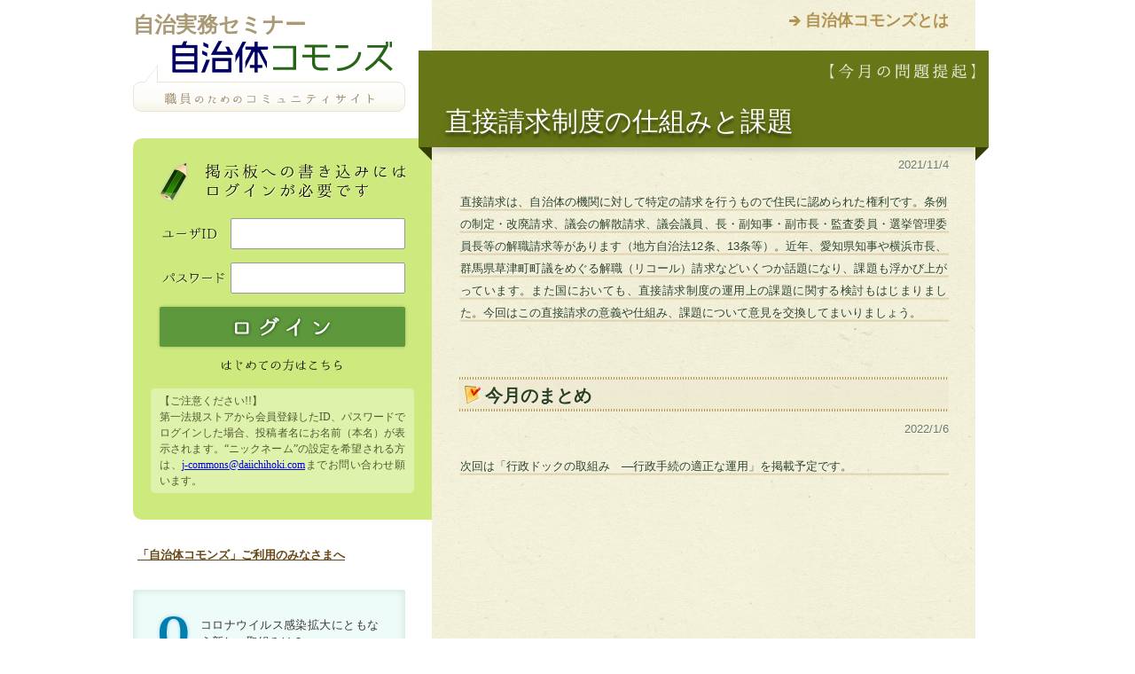

--- FILE ---
content_type: text/html;charset=UTF-8
request_url: https://jce-jg.d1-law.com/jcoms/MntpHome;jsessionid=6E1EE6695A6DFF87EFBA989DFA3B79E7?themeId=202111
body_size: 23792
content:
<?xml version="1.0" encoding="UTF-8"?>
<!DOCTYPE html PUBLIC "-//W3C//DTD XHTML 1.0 Transitional//EN" "http://www.w3.org/TR/xhtml1/DTD/xhtml1-transitional.dtd">
<!-- MntpHome.jsp -->
<html xmlns="http://www.w3.org/1999/xhtml" lang="ja" xml:lang="ja" dir="ltr">
<head>
<meta http-equiv="content-type" content="text/html; charset=utf-8" />

<title>自治体コモンズ</title>

<meta http-equiv="content-style-type" content="text/css" />
<meta http-equiv="content-script-type" content="text/javascript" />

<meta name="keywords" content="" />
<meta name="description" content="" />

<link rel="shortcut icon" href="./resources/img/share/favicon.ico" />

<!-- *** stylesheet *** -->
<link href="./resources/css/import.css" rel="stylesheet" type="text/css" media="all" />

<!-- *** javascript *** -->
<script type="text/javascript" src="http://code.jquery.com/jquery.min.js"></script>
<script type="text/javascript" src="./resources/js/share.js" charset="utf-8"></script>
<script type="text/javascript" src="https://www.google.com/jsapi"></script>
<script type="text/javascript">
<!--
var chart;
var options = { title: '', 
				chartArea: { left: 20, top: 20, bottom: 20, right: 20, width: 320, height: 150 },
				colors : [ "0992c6", "fe7e81", "fcd848", "56c93f", "cb63cf" ] }; 
google.load("visualization", "1", {packages:["corechart"]});
google.setOnLoadCallback(drawChart);
function drawChart() {
	
	var data = google.visualization.arrayToDataTable([["",""],["オンライン会議の導入",3],["在宅勤務の一部導入",1],["庁内決裁方法の見直し",0],["住民説明会等の開催方法（オンライン化）",0],["市区町村役所窓口の分散化",1],["電子マネー支払の導入（手数料等）",0],["接触を減らす窓口の工夫",1],["職員の時差出勤",0],["その他",0]]);
	
	chart = new google.visualization.PieChart(document.getElementById('pie')); 
	chart.draw(data, options);
}
$(function(){
	$("dl#chart_div dt").on("click", function() {
		if ($("#chart_div dd").css("display") == "none") {
			$("#chart_div dd").slideToggle("fast");
			doAjax("./MntpHome", "action=surveyResult", "json", function(result){
				if (result.error) {
					alert(result.message);
					return;
				}
				var data = google.visualization.arrayToDataTable(result.datas);
				chart.draw(data, options);
			});
		} else {
			$("#chart_div dd").slideToggle("fast");
		}
	});
});
function doAjax(url, query, dataType, successFunc) {
	$.ajax({
		url:url,
		data:query,
		type:"get",
		timeout:0, 
		async:false, 
		dataType:dataType,
		error: getAjaxError, 
		cache:false, 
		success:eval(successFunc)});
}

//サーバ通信エラー
function getAjaxError(XHR, status, errorThrown) {
	if (XHR.status == "200") {
		alert(trim(XHR.responseText));
	} else {
		var error = "%u30B5%u30FC%u30D0%u30FC%u901A%u4FE1%u6642%u306B%u30A8%u30E9%u30FC%u304C%u767A%u751F%u3057%u307E%u3057%u305F%u3002\n"
			+ "%u30A8%u30E9%u30FC%u30BF%u30A4%u30D7%20%3A%20" + status + "\n"
			+ "%u901A%u4FE1%u72B6%u614B%20%3A%20" + XHR.readyState + "\n"
			+ "HTTP%u72B6%u614B%u30B3%u30FC%u30C9%20%3A%20" + XHR.status + "\n"
			+ "HTTP%u72B6%u614B%20%3A%20" + XHR.statusText + "\n"
			+ "%u30B5%u30FC%u30D0%u304B%u3089%u306E%u8FD4%u7B54%20%3A%20" + trim(XHR.responseText);
		
		alert(unescape(error));
	}
}

//trim
function trim(s) {
	return s.replace( /^\s*/, "" ).replace( /\s*$/, "" );
}

function delComment(commentId) {
	if (!confirm("コメントを削除します。よろしいですか？")) {
		return;
	}
	document.delCmtForm.target = "_self";
	document.delCmtForm.commentId.value = commentId;
	document.delCmtForm.submit();
}

function sendComment() {
	if (confirm("コメントを送信します。よろしいですか？")) {
		return true;
	}
	return false;
}

function openTmpKaiinWin() {
    var target = "tmpkaiin";
    var wnd = window.open( "", target );
    form = window.document.tmpKaiinForm;
    form.target=target;
    form.submit();
    wnd.focus();
}

-->
</script>
<!--[if lte IE 9]>
<script type="text/javascript">
$(function() {
	if (window.PIE) {
		$('#main h2,#main #commentBox dl dd,#sub h1 span,#sub #loginBox,#sub #loginBox dl dd input,#sub #pollBox,#sub #pollBox dl#chart_div dd,#sub .sideBox h4').each(function() {
			PIE.attach(this);
		});
	}
});
</script>
<![endif]-->
</head>
<body id="jCommons" class="topBody"><div id="page">

	<span id="navSkip"><a href="#contents" tabindex="1" title="本文へジャンプ"><img src="./resources/img/share/skip.gif" alt="本文へジャンプ" width="1" height="1" /></a></span>

	<div id="contents">

		<div id="main">
			<div class="textContainer">
			<p class="about"><a href="./resources/contents/about.html" title="自治体コモンズとは">自治体コモンズとは</a></p>
			<h2>直接請求制度の仕組みと課題</h2>
	<p class="agendaDate">2021/11/4</p>
	<div class="textContainer">
	<!-- 本文ここから -->
	<p class="agendaText">

直接請求は、自治体の機関に対して特定の請求を行うもので住民に認められた権利です。条例の制定・改廃請求、議会の解散請求、議会議員、長・副知事・副市長・監査委員・選挙管理委員長等の解職請求等があります（地方自治法12条、13条等）。近年、愛知県知事や横浜市長、群馬県草津町町議をめぐる解職（リコール）請求などいくつか話題になり、課題も浮かび上がっています。また国においても、直接請求制度の運用上の課題に関する検討もはじまりました。今回はこの直接請求の意義や仕組み、課題について意見を交換してまいりましょう。
<br /></p>


	<!-- 本文ここまで -->
	</div></div>

			<div id="commentBox" class="child">
				</div>

			<div class="textContainer">
			<h3 class="summaryTitle">今月のまとめ</h3>
	<p class="agendaDate">2022/1/6</p>
	<div class="textContainer">
		<p class="agendaText">
		 
	次回は「行政ドックの取組み　―行政手続の適正な運用」を掲載予定です。
<br /></p>


</div></div>
			</div>
		
		<div id="sub">
			<p class="presented">自治実務セミナー</p>
			<h1><a href="/jcoms/MntpHome;jsessionid=0C779D81BD1A5817AEDD4179333048C9?themeId=0"><img src="./resources/img/share/logo.gif" alt="自治体コモンズ" /><span><img src="./resources/img/share/logo_subtitle.gif" alt="職員のためのコミュニティサイト" /></span></a></h1>
			<div id="loginBox">
				<form id="mntpLoginForm" action="/jcoms/MntpHome;jsessionid=0C779D81BD1A5817AEDD4179333048C9" method="post"><p><img src="./resources/img/login/lead_login.gif" alt="掲示板への書き込みにはログインが必要です" /></p>
				<dl>
					<dt><label for="uname"><img src="./resources/img/login/label_user.gif" alt="ユーザID" /></label></dt>
					<dd><input id="userId" name="userId" type="text" value="" maxlength="100"/></dd>
					<dt><label for="pwd"><img src="./resources/img/login/label_pwd.gif" alt="パスワード" /></label></dt>
					<dd><input id="password" name="password" type="password" value="" maxlength="100"/></dd>
				</dl>
				<input type="submit" name="submit" value="" class="btnSubmit" />
				<p><a href="javascript:openTmpKaiinWin()"><img src="./resources/img/login/signin.gif" alt="はじめての方はこちら" class="btn" /></a></p>
				<div class="notes">
					<p>【ご注意ください!!】</p>
					<p>第一法規ストアから会員登録したID、パスワードでログインした場合、投稿者名にお名前（本名）が表示されます。“ニックネーム”の設定を希望される方は、<a href="mailto:j-commons@daiichihoki.com">j-commons@daiichihoki.com</a>までお問い合わせ願います。</p>
				</div>
				<input type="hidden" name="action" value="login" />
				<input type="hidden" name="jp_co_daiichihoki_d1sys_cool_system_TokenProcessor_token" value="91a7497d-2de1-4a37-bd4a-f4f0180e6cbc"/></form></div>
			<div id="informationBox">
				<a href="./resources/contents/information.pdf" target="_blank">「自治体コモンズ」ご利用のみなさまへ</a>
			</div>

			<div id="pollBox">
				<p class="question">コロナウイルス感染拡大にともなう新しい取組みは？</p>
				<dl id="chart_div">
					<dd><div id="pie"></div></dd>
				</dl>
				</div><!-- / #pollBox -->
			<div id="archiveBox">
				<dl>
					<dt><img src="./resources/img/share/lead_archive.gif" alt="過去のコモンズ" /></dt>
					<dd><a href="/jcoms/MntpHome;jsessionid=0C779D81BD1A5817AEDD4179333048C9?themeId=202509">外国資本による土地取得の現状と課題<br/><span>（最終更新：2025/10/08 07:05:45）</span></a></dd>
					<dd><a href="/jcoms/MntpHome;jsessionid=0C779D81BD1A5817AEDD4179333048C9?themeId=202507">公共インフラの老朽化問題への対応<br/><span>（最終更新：2025/08/28 22:30:31）</span></a></dd>
					<dd><a href="/jcoms/MntpHome;jsessionid=0C779D81BD1A5817AEDD4179333048C9?themeId=202505">自治体の暑熱対策<br/><span>（最終更新：2025/06/08 22:05:20）</span></a></dd>
					<dd><a href="/jcoms/MntpHome;jsessionid=0C779D81BD1A5817AEDD4179333048C9?themeId=202504">鳥獣保護法改正の概要と自治体の実務への影響<br/><span>（最終更新：2025/05/11 21:09:42）</span></a></dd>
					<dd><a href="/jcoms/MntpHome;jsessionid=0C779D81BD1A5817AEDD4179333048C9?themeId=202503">農業の振興と農村地域の活性化<br/><span>（最終更新：2025/04/07 07:28:47）</span></a></dd>
					<dd><a href="/jcoms/MntpHome;jsessionid=0C779D81BD1A5817AEDD4179333048C9?themeId=202501">地域経済の活性化とスタートアップ支援<br/><span>（最終更新：2025/03/16 22:31:33）</span></a></dd>
					<dd><a href="/jcoms/MntpHome;jsessionid=0C779D81BD1A5817AEDD4179333048C9?themeId=202411">カスハラ対策<br/><span>（最終更新：2024/12/11 10:24:28）</span></a></dd>
					<dd><a href="/jcoms/MntpHome;jsessionid=0C779D81BD1A5817AEDD4179333048C9?themeId=202408">地域公共交通の再構築<br/><span>（最終更新：2024/09/30 07:55:19）</span></a></dd>
					<dd><a href="/jcoms/MntpHome;jsessionid=0C779D81BD1A5817AEDD4179333048C9?themeId=202406">国、自治体における生物多様性の取組<br/><span>（最終更新：2024/07/22 20:11:50）</span></a></dd>
					<dd><a href="/jcoms/MntpHome;jsessionid=0C779D81BD1A5817AEDD4179333048C9?themeId=202404">行政手続法は職員の作法―庁内における行政ドックの実践―（続き）<br/><span>（最終更新：2024/05/24 07:13:07）</span></a></dd>
					<dd><a href="/jcoms/MntpHome;jsessionid=0C779D81BD1A5817AEDD4179333048C9?themeId=202403">行政手続法は職員の作法―庁内における行政ドックの実践―<br/><span>（最終更新：2024/04/15 16:54:53）</span></a></dd>
					<dd><a href="/jcoms/MntpHome;jsessionid=0C779D81BD1A5817AEDD4179333048C9?themeId=202312">自治体におけるAI活用の拡がり<br/><span>（最終更新：2024/01/22 07:19:38）</span></a></dd>
					<dd><a href="/jcoms/MntpHome;jsessionid=0C779D81BD1A5817AEDD4179333048C9?themeId=202310">条例、規則、要綱の役割<br/><span>（最終更新：2023/11/27 08:14:04）</span></a></dd>
					<dd><a href="/jcoms/MntpHome;jsessionid=0C779D81BD1A5817AEDD4179333048C9?themeId=202306">法令解釈の要点<br/><span>（最終更新：2023/07/10 18:42:26）</span></a></dd>
					<dd><a href="/jcoms/MntpHome;jsessionid=0C779D81BD1A5817AEDD4179333048C9?themeId=202304">地方版デジ田国家構想総合戦略の改訂<br/><span>（最終更新：2023/05/10 07:55:38）</span></a></dd>
					<dd><a href="/jcoms/MntpHome;jsessionid=0C779D81BD1A5817AEDD4179333048C9?themeId=202301">変わる自治会の姿<br/><span>（最終更新：2023/03/15 08:24:17）</span></a></dd>
					<dd><a href="/jcoms/MntpHome;jsessionid=0C779D81BD1A5817AEDD4179333048C9?themeId=202210">自治体の移住等促進政策<br/><span>（最終更新：2022/11/10 07:50:49）</span></a></dd>
					<dd><a href="/jcoms/MntpHome;jsessionid=0C779D81BD1A5817AEDD4179333048C9?themeId=202209">動物愛護政策<br/><span>（最終更新：2022/10/02 17:17:39）</span></a></dd>
					<dd><a href="/jcoms/MntpHome;jsessionid=0C779D81BD1A5817AEDD4179333048C9?themeId=202208">農林水産業振興の取組み（2）<br/><span>（最終更新：2022/08/26 07:18:17）</span></a></dd>
					<dd><a href="/jcoms/MntpHome;jsessionid=0C779D81BD1A5817AEDD4179333048C9?themeId=202207">農林水産業振興の取組み（1）<br/><span>（最終更新：2022/07/13 10:15:39）</span></a></dd>
					<dd><a href="/jcoms/MntpHome;jsessionid=0C779D81BD1A5817AEDD4179333048C9?themeId=202206">計画策定のあり方<br/><span>（最終更新：2022/06/19 18:50:09）</span></a></dd>
					<dd><a href="/jcoms/MntpHome;jsessionid=0C779D81BD1A5817AEDD4179333048C9?themeId=202205">自治体実務における「権限」<br/><span>（最終更新：2022/06/06 09:24:23）</span></a></dd>
					<dd><a href="/jcoms/MntpHome;jsessionid=0C779D81BD1A5817AEDD4179333048C9?themeId=202204">要綱について<br/><span>（最終更新：2022/04/18 22:12:51）</span></a></dd>
					<dd><a href="/jcoms/MntpHome;jsessionid=0C779D81BD1A5817AEDD4179333048C9?themeId=202203">条例の改正方式　―新旧対照表のメリット・デメリット<br/><span>（最終更新：2022/04/01 17:24:23）</span></a></dd>
					<dd><a href="/jcoms/MntpHome;jsessionid=0C779D81BD1A5817AEDD4179333048C9?themeId=202201">行政ドックの取組み　―行政手続の適正な運用<br/><span>（最終更新：）</span></a></dd>
					<dd><a href="/jcoms/MntpHome;jsessionid=0C779D81BD1A5817AEDD4179333048C9?themeId=202111">直接請求制度の仕組みと課題<br/><span>（最終更新：）</span></a></dd>
					<dd><a href="/jcoms/MntpHome;jsessionid=0C779D81BD1A5817AEDD4179333048C9?themeId=202109">大きく変わる個人情報保護法制<br/><span>（最終更新：）</span></a></dd>
					<dd><a href="/jcoms/MntpHome;jsessionid=0C779D81BD1A5817AEDD4179333048C9?themeId=202106">自治体計画の役割と課題<br/><span>（最終更新：）</span></a></dd>
					<dd><a href="/jcoms/MntpHome;jsessionid=0C779D81BD1A5817AEDD4179333048C9?themeId=202104">（続）自治体における押印の見直しについて<br/><span>（最終更新：）</span></a></dd>
					<dd><a href="/jcoms/MntpHome;jsessionid=0C779D81BD1A5817AEDD4179333048C9?themeId=202101">自治体における押印の見直しについて<br/><span>（最終更新：2021/01/31 13:00:40）</span></a></dd>
					<dd><a href="/jcoms/MntpHome;jsessionid=0C779D81BD1A5817AEDD4179333048C9?themeId=202009">自治体における弁護士の活用<br/><span>（最終更新：2021/01/09 22:05:30）</span></a></dd>
					<dd><a href="/jcoms/MntpHome;jsessionid=0C779D81BD1A5817AEDD4179333048C9?themeId=202006">新型コロナウイルス対策と自治体法務<br/><span>（最終更新：）</span></a></dd>
					<dd><a href="/jcoms/MntpHome;jsessionid=0C779D81BD1A5817AEDD4179333048C9?themeId=202001">公営住宅の管理<br/><span>（最終更新：2020/03/24 18:23:37）</span></a></dd>
					<dd><a href="/jcoms/MntpHome;jsessionid=0C779D81BD1A5817AEDD4179333048C9?themeId=201912">補助執行・事務委任に伴う例規整備<br/><span>（最終更新：）</span></a></dd>
					<dd><a href="/jcoms/MntpHome;jsessionid=0C779D81BD1A5817AEDD4179333048C9?themeId=201909">補助執行・事務委任に伴う例規整備<br/><span>（最終更新：2019/12/04 20:46:56）</span></a></dd>
					<dd><a href="/jcoms/MntpHome;jsessionid=0C779D81BD1A5817AEDD4179333048C9?themeId=201903">執行機関の種類と相互の連携<br/><span>（最終更新：2019/06/16 11:37:26）</span></a></dd>
					<dd><a href="/jcoms/MntpHome;jsessionid=0C779D81BD1A5817AEDD4179333048C9?themeId=201810">指定管理者制度の手続的検証<br/><span>（最終更新：2019/03/22 08:14:01）</span></a></dd>
					<dd><a href="/jcoms/MntpHome;jsessionid=0C779D81BD1A5817AEDD4179333048C9?themeId=201809">条例立案のあり方～乾杯条例を例として～（つづき）<br/><span>（最終更新：2018/12/30 14:39:28）</span></a></dd>
					<dd><a href="/jcoms/MntpHome;jsessionid=0C779D81BD1A5817AEDD4179333048C9?themeId=201808">条例立案のあり方～乾杯条例を例として～<br/><span>（最終更新：）</span></a></dd>
					<dd><a href="/jcoms/MntpHome;jsessionid=0C779D81BD1A5817AEDD4179333048C9?themeId=201805">債権管理条例<br/><span>（最終更新：2018/08/08 06:42:34）</span></a></dd>
					<dd><a href="/jcoms/MntpHome;jsessionid=0C779D81BD1A5817AEDD4179333048C9?themeId=201803">広がる民泊の課題<br/><span>（最終更新：）</span></a></dd>
					<dd><a href="/jcoms/MntpHome;jsessionid=0C779D81BD1A5817AEDD4179333048C9?themeId=201801">住民訴訟制度<br/><span>（最終更新：2018/03/20 21:15:34）</span></a></dd>
					<dd><a href="/jcoms/MntpHome;jsessionid=0C779D81BD1A5817AEDD4179333048C9?themeId=201710">情報公開制度と個人情報保護制度<br/><span>（最終更新：2017/11/14 16:58:01）</span></a></dd>
					<dd><a href="/jcoms/MntpHome;jsessionid=0C779D81BD1A5817AEDD4179333048C9?themeId=201708">法制執務の功罪<br/><span>（最終更新：2017/10/04 15:56:05）</span></a></dd>
					<dd><a href="/jcoms/MntpHome;jsessionid=0C779D81BD1A5817AEDD4179333048C9?themeId=201705">議会のしくみ<br/><span>（最終更新：2017/07/30 20:30:02）</span></a></dd>
					<dd><a href="/jcoms/MntpHome;jsessionid=0C779D81BD1A5817AEDD4179333048C9?themeId=201703">監査委員の役割<br/><span>（最終更新：2017/05/09 23:14:37）</span></a></dd>
					<dd><a href="/jcoms/MntpHome;jsessionid=0C779D81BD1A5817AEDD4179333048C9?themeId=201612">実効性確保の手法<br/><span>（最終更新：2017/03/03 11:09:34）</span></a></dd>
					<dd><a href="/jcoms/MntpHome;jsessionid=0C779D81BD1A5817AEDD4179333048C9?themeId=201610">規制条例の内容と活用<br/><span>（最終更新：2016/12/22 12:54:07）</span></a></dd>
					<dd><a href="/jcoms/MntpHome;jsessionid=0C779D81BD1A5817AEDD4179333048C9?themeId=201609">自治体債権の課題　<br/><span>（最終更新：2018/04/23 09:31:50）</span></a></dd>
					<dd><a href="/jcoms/MntpHome;jsessionid=0C779D81BD1A5817AEDD4179333048C9?themeId=201607">長の「専決処分」を学ぼう　<br/><span>（最終更新：2016/08/17 20:49:43）</span></a></dd>
					<dd><a href="/jcoms/MntpHome;jsessionid=0C779D81BD1A5817AEDD4179333048C9?themeId=201606">地方公務員制度（勤務条件・人事評価等）について<br/><span>（最終更新：2016/07/07 19:19:45）</span></a></dd>
					<dd><a href="/jcoms/MntpHome;jsessionid=0C779D81BD1A5817AEDD4179333048C9?themeId=201605">地方公務員制度（勤務条件・人事評価等）について<br/><span>（最終更新：）</span></a></dd>
					<dd><a href="/jcoms/MntpHome;jsessionid=0C779D81BD1A5817AEDD4179333048C9?themeId=201603">自治体相互の「連携・協力」を学ぼう　<br/><span>（最終更新：2016/04/11 00:04:25）</span></a></dd>
					<dd><a href="/jcoms/MntpHome;jsessionid=0C779D81BD1A5817AEDD4179333048C9?themeId=201601">マイナンバー法が施行！―自治体が直面する運用上の課題―<br/><span>（最終更新：2016/02/12 15:03:10）</span></a></dd>
					<dd><a href="/jcoms/MntpHome;jsessionid=0C779D81BD1A5817AEDD4179333048C9?themeId=201512">懲戒処分の実務とは？－住民の信頼を得るために－<br/><span>（最終更新：2015/12/28 10:29:16）</span></a></dd>
					<dd><a href="/jcoms/MntpHome;jsessionid=0C779D81BD1A5817AEDD4179333048C9?themeId=201511">新行審法の施行が迫る！事務の準備は進んでますか?　<br/><span>（最終更新：2015/12/01 15:33:31）</span></a></dd>
					<dd><a href="/jcoms/MntpHome;jsessionid=0C779D81BD1A5817AEDD4179333048C9?themeId=201509">マイナンバー法による条例整備　<br/><span>（最終更新：2015/12/16 11:11:18）</span></a></dd>
					<dd><a href="/jcoms/MntpHome;jsessionid=0C779D81BD1A5817AEDD4179333048C9?themeId=201508">行政処分と行政指導の違いとは？！<br/><span>（最終更新：2015/08/20 22:40:44）</span></a></dd>
					<dd><a href="/jcoms/MntpHome;jsessionid=0C779D81BD1A5817AEDD4179333048C9?themeId=201507">附属機関の役割と問題点<br/><span>（最終更新：2015/07/25 23:56:28）</span></a></dd>
					<dd><a href="/jcoms/MntpHome;jsessionid=0C779D81BD1A5817AEDD4179333048C9?themeId=201505">「行政手続法・行政手続条例」<br/><span>（最終更新：2015/06/25 20:30:06）</span></a></dd>
					<dd><a href="/jcoms/MntpHome;jsessionid=0C779D81BD1A5817AEDD4179333048C9?themeId=201502">「財産（公有財産）管理」<br/><span>（最終更新：2015/04/27 16:36:00）</span></a></dd>
					<dd><a href="/jcoms/MntpHome;jsessionid=0C779D81BD1A5817AEDD4179333048C9?themeId=201412">「空家等対策の推進に関する特別措置法」への対応<br/><span>（最終更新：2015/02/12 21:49:13）</span></a></dd>
					<dd><a href="/jcoms/MntpHome;jsessionid=0C779D81BD1A5817AEDD4179333048C9?themeId=201409">（新）行政不服審査法<br/><span>（最終更新：2014/11/04 18:48:10）</span></a></dd>
					<dd><a href="/jcoms/MntpHome;jsessionid=0C779D81BD1A5817AEDD4179333048C9?themeId=201408">指定管理者制度<br/><span>（最終更新：2014/10/04 05:09:40）</span></a></dd>
					<dd><a href="/jcoms/MntpHome;jsessionid=0C779D81BD1A5817AEDD4179333048C9?themeId=201406">執行機関とその権限<br/><span>（最終更新：2014/07/31 13:40:01）</span></a></dd>
					</dl>
			</div><!-- / #archiveBox -->
			<div class="sideBox">
				<a href="http://www.daiichihoki.co.jp/store/products/detail/100415.html"><h4>雑誌『自治実務セミナー』<br />お申し込みはこちら</h4><img src="./resources/img/bnr/500_502906_1.jpg" width="250" height="250" alt="自治実務セミナー" /></a>
			</div><!-- / .sideBox -->
			<div class="sideBox">
				<h4>ご意見・ご要望を<br />お気軽にお寄せください</h4>
				<p>今後、取り上げて欲しいテーマなど、お気軽に下記のメールアドレスまでご意見・ご要望をお寄せください。<br />
				<a href="mailto:j-commons@daiichihoki.com">j-commons@daiichihoki.com</a></p>
			</div><!-- / .sideBox -->
		</div><!-- / #sub -->
		
		<p class="pageTop"><a href="#page"><img src="./resources/img/share/btn_pageup.gif" alt="ページの先頭へ戻る" class="btn" /></a></p>
	
	</div><!-- / #contents -->
	
	
	<div id="footer">
		<p class="privacy"><a href="http://www.daiichihoki.co.jp/store/user_data/privacy.php" title="プライバシーポリシー" target="_blank">個人情報の取扱いについて</a></p>
		<p class="copyright">Copyright &copy; DAI-ICHI HOKI CO.,LTD. All Rights Reserved.</p>
	</div><!-- / #footer -->


</div><!-- / #page -->
<!--[if lte IE 9]>
<script type="text/javascript" src="./resources/js/PIE.js"></script>
<![endif]-->
<form  name="delCmtForm" action="/jcoms/MntpHome;jsessionid=0C779D81BD1A5817AEDD4179333048C9"  method="post">
<input type="hidden" name="commentId" value="" />
<input type="hidden" name="action" value="deleteComment" />
<input type="hidden" name="jp_co_daiichihoki_d1sys_cool_system_TokenProcessor_token" value="91a7497d-2de1-4a37-bd4a-f4f0180e6cbc"/></form>
<form  name="tmpKaiinForm" action="https://kaiin.daiichihoki.co.jp/Membership/jsp/tempMember.action">
</form>
</body></html>

--- FILE ---
content_type: text/css;charset=UTF-8
request_url: https://jce-jg.d1-law.com/jcoms/resources/css/style.css
body_size: 17503
content:
@charset "utf-8";
/* ===================================================================
CSS information

 file name  :style.css
 style info :コンテンツエリア関係 他
 
このスタイルシートの構成
 基本設定、レイアウト、横幅設定など
 汎用class
 #navSkip
 #page
  #contents
   #main
   #sub
=================================================================== */

/*----------------------------------------------------
	基本設定、リンクカラーなど
----------------------------------------------------*/
body {
}

a:link {
}

a:visited {
}

a:hover {
	text-decoration: none;
}

a:active {
}


/*----------------------------------------------------
	汎用class
----------------------------------------------------*/
.imgR {
	float: right;
	margin: 0 0 10px 10px;
}

.imgL {
	float: left;
	margin: 0 10px 10px 0;
}

img {	/* 画像初期設定 */
	vertical-align: bottom;
	line-height: 1em;
}

.btn {
	text-align: center;
}

/* 外部リンクは別窓用の指定 */
.externalIcon {
	padding-left: 5px;
	vertical-align: middle;
}

/* clearfix */
#clearFox:after {
	content: "."; display: block; visibility: hidden; height: 0.1px; font-size: 0.1em; line-height: 0; clear: both;
}


/*----------------------------------------------------
	#navSkip (NavigationSkip)
----------------------------------------------------*/
span#navSkip {
	position: absolute;
	top: 0;
	left: 0;
}


/*----------------------------------------------------
	#page
----------------------------------------------------*/
#page {
	width: 980px;
	margin: 0 auto;
	text-align: left;
	background: url(../img/share/bg_main.jpg) repeat-y 337px top;
}


/*----------------------------------------------------
	#contents
----------------------------------------------------*/
#contents {
	width: 980px;
}

#contents .pageTop {
	clear: both;
	text-align: right;
}


/*----------------------------------------------------
	#main
		メイン
----------------------------------------------------*/
#main {
	float: right;
	width: 613px;
	padding: 60px 30px 30px 0;
	position: relative\9;
	z-index: 10\9;
}
#main table,#main ol,#main ul,#main dl,#main blockquote,#main pre,#main p {	/* margin初期設定 */
	margin-bottom: 1em;
}
#main .about {
	margin: -50px 30px 20px 0;
	text-align: right;
	font-size: 18px;
	font-weight: bold;
}
#main .about a {
	color: #b29352;
	padding-left: 18px;
	background: url(../img/share/icon_arrow_01.gif) no-repeat left center;
	text-decoration: none;
}
#main .about a:hover {
	text-decoration: underline;
}

/* 今月の問題提起
----------------------------------------------------*/
#main h2 {
	position: relative;
	padding: 60px 10px 10px 15px;
	background: #677617 url(../img/share/lead_agenda.gif) no-repeat right 15px;
	box-shadow:
		15px 0 0 0 #677617,
		-15px 0 0 0 #677617,
		0 5px 5px 0 rgba(206,205,194,0.8);
	color: #fff;
	font-size: 30px;
	font-weight: normal;
	line-height: 1.3;
	text-shadow: 0px 4px 3px rgba(0,0,0,0.4),
							 0px 8px 13px rgba(0,0,0,0.1),
							 0px 18px 23px rgba(0,0,0,0.1);
	zoom: 1;
}
#main h2:before{
	content:" ";
	position:absolute;
	top:100%;
	left:-15px;
	width:0;
	height:0;
	border-width:0 15px 15px 0;
	border-style:solid;
	border-color:transparent;
	border-right-color:#353e05;
}
#main h2:after{
	content:" ";
	position:absolute;
	top:100%;
	left:100%;
	width:0;
	height:0;
	border-width:15px 15px 0 0;
	border-style:solid;
	border-color:transparent;
	border-top-color:#353e05;
}
#main .agendaDate {
	margin: 10px 30px;
	color: #6c7b66;
	text-shadow: 0 1px 1px white;
	text-align: right;
}
#main .textContainer {
	margin-bottom: 60px;
}
#main .agendaText {
	margin: 20px 30px 10px;
	padding: 0 2px;
	background: url(../img/share/line_text.png) repeat-y left top;
	color: #2c4122;
	line-height: 25px;
	text-align: justify;
	text-justify: distribute;
	text-shadow: 0 1px 1px white;
}
#main .summaryTitle {
	margin: 20px 30px 0;
	padding: 0 2px 0 30px;
	color: #2c4122;
	font-size: 20px;
	font-weight: bold;
	line-height: 1.5em;
	text-shadow: 0 1px 1px white;
	background: rgba(232, 224, 194, 0.35) url(../img/share/icon_summary.gif) no-repeat 5px center;
	background: #efead2 url(../img/share/icon_summary.gif) no-repeat 5px center\9;	/* IE8,9 */
	/* border-left: 10px solid #b29352;*/
	border-top: 2px dotted #b29352\9;	/* IE8,9 */
	border-bottom: 2px dotted #b29352\9;	/* IE8,9 */
}
@media screen and (-ms-high-contrast: active), (-ms-high-contrast: none) {	/* IE10+ */
 #main .summaryTitle { 
	background-color: rgba(232, 224, 194, 0.35);
	border: none; }
}
#main .summaryTitle:before {
	content: " ";
	display: block;
	margin: 0 0 3px -30px;
	border: 1px solid transparent;
	height: 1px;
	pointer-events: none;
	background-image: -moz-linear-gradient(left, #b29352, #b29352 50%, rgba(0, 0, 0, 0) 50%, rgba(0, 0, 0, 0) 100%);
	background-image: -o-linear-gradient(left, #b29352, #b29352 30%, rgba(0, 0, 0, 0) 30%, rgba(0, 0, 0, 0) 100%);
	background-image: -webkit-linear-gradient(left, #b29352, #b29352 50%, rgba(0, 0, 0, 0) 50%, rgba(0, 0, 0, 0) 100%);
	background-image: linear-gradient(to right, #b29352, #b29352 30%, rgba(0, 0, 0, 0) 30%, rgba(0, 0, 0, 0) 100%);
	-pie-background-image: linear-gradient(left, #b29352, #b29352 30%, rgba(0, 0, 0, 0) 30%, rgba(0, 0, 0, 0) 100%);
	background-size: 3px 3px;
	zoom: 1;
}
#main .summaryTitle:after {
	content: " ";
	display: block;
	margin: 0 0 0 -30px;
	border: 1px solid transparent;
	height: 1px;
	pointer-events: none;
	background-image: -moz-linear-gradient(left, #b29352, #b29352 50%, rgba(0, 0, 0, 0) 50%, rgba(0, 0, 0, 0) 100%);
	background-image: -o-linear-gradient(left, #b29352, #b29352 30%, rgba(0, 0, 0, 0) 30%, rgba(0, 0, 0, 0) 100%);
	background-image: -webkit-linear-gradient(left, #b29352, #b29352 50%, rgba(0, 0, 0, 0) 50%, rgba(0, 0, 0, 0) 100%);
	background-image: linear-gradient(to right, #b29352, #b29352 30%, rgba(0, 0, 0, 0) 30%, rgba(0, 0, 0, 0) 100%);
	-pie-background-image: linear-gradient(left, #b29352, #b29352 30%, rgba(0, 0, 0, 0) 30%, rgba(0, 0, 0, 0) 100%);
	background-size: 3px 3px;
	zoom: 1;
}
#main .summaryDate {
	margin: 10px 30px;
	color: #6c7b66;
	text-shadow: 0 1px 1px white;
	text-align: right;
}


/* コメント表示
----------------------------------------------------*/
#main #commentBox {
	margin: 0 30px;
}
#main #commentBox dl {
	margin: 0 0 30px;
}
#main #commentBox dl dt {
	position: relative;
	padding: 0 0 3px 10px;
}
#main #commentBox dl dt p {
	width: 420px;
	margin: 0;
	color: #6c7b66;
	line-height: 1.3;
	text-shadow: 0 1px 1px white;
}
#main #commentBox dl dt span {
	position: absolute;
	right: 27px;
	bottom: 0;
}
#main #commentBox dl dd {
	padding: 10px 30px 30px;
	word-wrap: break-word;
	border-radius: 10px;
	-webkit-border-radius: 10px;
	-moz-border-radius: 10px;
	box-shadow: rgba(185, 180, 165, 0.9) 0px 0 5px 0;
	-webkit-box-shadow: rgba(185, 180, 165, 0.9) 0px 0 5px 0;
	-moz-box-shadow: rgba(185, 180, 165, 0.9) 0px 0 5px 0;
	position: relative\9;
	zoom: 1;
	text-align: justify;
	text-justify: distribute;
	text-shadow: 0 1px 1px rgba(255, 255, 255, 0.8);
}
#main #commentBox dl dd span {
	display: block;
	margin-bottom: 7px;
	color: #808080;
	font-size: 11px;
	text-align: right;
	text-shadow: none;
}
#main #commentBox dl.odd dd {
	background: #ceeab0;
}
#main #commentBox dl.even dd {
	background: #e1eab0;
}
/* コメント投稿
----------------------------------------------------*/
#main #commentForm {
	margin: 30px 30px 0;
}
#main #commentForm dl {
	margin: 0;
}
#main #commentForm dl dt {
	margin: 0 0 5px;
}
#main #commentForm dl dd textarea {
	width: 100%;
	height: 150px;
	margin: 0 0 5px;
}
#main #commentForm dl dd input[type=image] {
	margin: 0 0 0 -4px;
}
#main #commentForm dl dd p {
	margin: 10px 0 0 118px;
	font-size: 11px;
}
#main #commentForm dl dd ul {
	margin: 3px 0 0 118px;
}
#main #commentForm dl dd ul li {
	margin-left: 20px;
	list-style: disc;
	font-size: 11px;
}

/*----------------------------------------------------
	#sub
		サイドバー、サブ
----------------------------------------------------*/
#sub {
	float: left;
	width: 337px;
	padding: 30px 0;
	background: #fff;
}
#sub .presented {
	margin: -20px 30px 0 0;
	color: #aa9975;
	font-size: 24px;
	font-weight: bold;
}
/* ロゴ
----------------------------------------------------*/
#sub h1 {
	text-align: center;
}
#sub h1 a {
	text-decoration: none;
}
#sub h1 span {
	position: relative;
	zoom: 1;
	
	background: -moz-linear-gradient(top, #ffffff 0%,#fcfbf6 65%,#f7f5e6 100%); /* FF3.6+ */
	background: -o-linear-gradient(top, #ffffff 0%,#fcfbf6 65%,#f7f5e6 100%); /* Opera 11.10+ */
	background: -webkit-gradient(linear, left top, left bottom, color-stop(0%,#ffffff), color-stop(65%,#fcfbf6), color-stop(100%,#f7f5e6)); /* Chrome,Safari4+ */
	background: -webkit-linear-gradient(top, #ffffff 0%,#fcfbf6 65%,#f7f5e6 100%); /* Chrome10+,Safari5.1+ */
	background: linear-gradient(to bottom, #ffffff 0%,#fcfbf6 65%,#f7f5e6 100%); /* W3C */
	-pie-background: linear-gradient(top, #ffffff 0%,#fcfbf6 65%,#f7f5e6 100%); /* IE 9 */
	
	border: 1px solid #eae5d5;
	border-radius: 9px;
	-webkit-border-radius: 9px;
	-moz-border-radius: 9px;
	behavior: url(./resources/css/PIE.htc);
	
	display: block;
	margin: 10px 30px 10px 0;
	padding: 10px 15px 6px;
	color: #a5946f;
	font-weight: normal;
	letter-spacing: .2em;
}
#sub h1 span:after, #sub h1 span:before {
	bottom: 100%;
	left: 50%;
	border: solid transparent;
	content: " ";
	height: 0;
	width: 0;
	position: absolute;
	pointer-events: none;
}
#sub h1 span:after {
	border-color: rgba(255, 255, 255, 0);
	border-bottom-color: #fff;
	border-width: 0 0 18px 13px;
	margin-left: -140px;
}
#sub h1 span:before {
	border-color: rgba(249, 247, 235, 0);
	border-bottom-color: #eae5d5;
	border-width: 0 0 20px 15px;
	margin-left: -141px;
}

/* ログイン
----------------------------------------------------*/
#sub #loginBox {
	margin: 30px 0;
	padding: 24px 0 30px;
	background: #ceea7f;
	border-radius: 10px 0 0 10px;
	-webkit-border-radius: 10px 0 0 10px;
	-moz-border-radius: 10px 0 0 10px;
	text-align: center;
	position: relative\9;
	z-index: 1\9;
	zoom: 1;
}
#sub #loginBox dl {
	margin: 16px 30px 12px;
}
#sub #loginBox dl dt {
	float: left;
	width: 80px;
	height: 35px;
	margin-bottom: 15px;
}
#sub #loginBox dl dt img {
	width: 75px;
	height: 15px;
	margin: 10px 0;
}
#sub #loginBox dl dd {
	margin-bottom: 15px;
}
#sub #loginBox dl dd input {
	width: 185px;
	height: 23px;
	height: 20px\9;
	padding: 5px;
	padding: 8px 5px 5px\9;
	border: 1px solid #999;
	border-radius: 2px;
	-webkit-border-radius: 2px;
	-moz-border-radius: 2px;
	position: relative\9;
	zoom: 1;
}
#sub #loginBox .btnSubmit {
	cursor: pointer;
	width: 285px;
	height: 53px;
	margin: -4px 0 10px;
	background: url(../img/login/btn_login.gif) no-repeat left top;
	border: none;
}
#sub #loginBox .btnSubmit:hover {
	background: url(../img/login/btn_login_over.gif) no-repeat left top;
}
#sub #loginBox .btnLogout {
	cursor: pointer;
	width: 285px;
	height: 53px;
	margin: -4px 0 10px;
	background: url(../img/login/btn_logout.gif) no-repeat left top;
	border: none;
}
#sub #loginBox .btnLogout:hover {
	background: url(../img/login/btn_logout_over.gif) no-repeat left top;
}

#sub #loginBox .userName {
	padding: 10px;
	font-size: 16px;
}

#sub #loginBox .notes {
	margin: 20px 20px 0;
	padding: 5px 10px;
	background: rgba(255,255,255,0.35);
	border-radius: 5px;
	-webkit-border-radius: 5px;
	-moz-border-radius: 5px;
	color: #535a30;
	font-family: "ヒラギノ明朝 ProN W6", "HiraMinProN-W6", "HG明朝E", "ＭＳ Ｐ明朝", "MS PMincho", "MS 明朝", serif;
	font-size: 12px;
	text-align: justify;
	text-justify: distribute;
}

/* おしらせ
----------------------------------------------------*/
#sub #informationBox {
	margin: 0 30px 30px 0;
}
#sub #informationBox a {
	padding: 2px 5px;
	color: #654716;
	font-weight: bold;
}

/* アンケート
----------------------------------------------------*/
#sub #pollBox {
	margin: 0 30px 30px 0;
	padding: 26px;
	background: rgba(188, 244, 231, 0.25) url(../img/poll/icon_question.gif) no-repeat 26px 26px;
	background: #ebfcf8 url(../img/poll/icon_question.gif) no-repeat 26px 26px\9;	/* IE8,9 */
	border-radius: 2px;
	-webkit-border-radius: 2px;
	-moz-border-radius: 2px;
	box-shadow: rgba(62, 109, 98, 0.2) 0px 0px 10px 0px inset;
	-webkit-box-shadow: rgba(62, 109, 98, 0.2) 0px 0px 10px 0px inset;
	-moz-box-shadow: rgba(62, 109, 98, 0.2) 0px 0px 10px 0px inset;
	text-align: center;
	position: relative\9;
	zoom: 1;
}
@media screen and (-ms-high-contrast: active), (-ms-high-contrast: none) {	/* IE10+ */
 #sub #pollBox { background-color: rgba(188, 244, 231, 0.25); }
}
#sub #pollBox .question {
	min-height: 55px;
	margin: 4px 4px 30px 4px;
	padding: 0 0 10px 46px;
	text-align: justify;
	text-justify: distribute;
	border-bottom: 2px dotted #007eae\9;	/* IE8,9 only */
	position: relative;
}
@media screen and (-ms-high-contrast: active), (-ms-high-contrast: none) {	/* IE10+ */
 #sub #pollBox .question { border: none; }
}
#sub #pollBox .question:after {	/* border */
	top: 100%;
	left: 0;
	border: 1px solid transparent;
	content: " ";
	height: 0;
	width: 100%;
	position: absolute;
	pointer-events: none;
	background-image: -moz-linear-gradient(left, #007eae, #007eae 50%, rgba(0, 0, 0, 0) 50%, rgba(0, 0, 0, 0) 100%);
	background-image: -o-linear-gradient(left, #007eae, #007eae 30%, rgba(0, 0, 0, 0) 30%, rgba(0, 0, 0, 0) 100%);
	background-image: -webkit-linear-gradient(left, #007eae, #007eae 50%, rgba(0, 0, 0, 0) 50%, rgba(0, 0, 0, 0) 100%);
	background-image: linear-gradient(to right, #007eae, #007eae 30%, rgba(0, 0, 0, 0) 30%, rgba(0, 0, 0, 0) 100%);
	-pie-background-image: linear-gradient(left, #007eae, #007eae 30%, rgba(0, 0, 0, 0) 30%, rgba(0, 0, 0, 0) 100%);
	background-size: 3px 3px;
	zoom: 1;
}
#sub #pollBox ul {
	margin:0 4px 20px 14px;
	text-align: left;
}
#sub #pollBox ul li {
	margin-bottom: 10px;
}
#sub #pollBox ul li label {
	display: block;
	margin-top:-17px;
	margin-left:20px;
}
#sub #pollBox ul li input[type=radio] {
	display: block;
	width: 1em;
	height: 1em;
	margin-bottom: 2px;
	vertical-align: middle;
}
#sub #pollBox dl#chart_div {	/* 投票結果表示部 */
	margin: 10px 4px 0;
}
#sub #pollBox dl#chart_div dt a {
	color: #090300;
}
#sub #pollBox dl#chart_div dd {
/*	display: none; */
	margin-top: 10px;
	padding: 1px 0;
	background: #fff;
	box-shadow: rgba(177, 202, 203, 0.5) 0px 0 3px 0;
	-webkit-box-shadow: rgba(177, 202, 203, 0.59) 0px 0 3px 0;
	-moz-box-shadow: rgba(177, 202, 203, 0.5) 0px 0 3px 0;
	position: relative\9;
	zoom: 1;
}
#sub #pollBox dl#chart_div dd img {
	border:1px #ebfcf8 solid;
	padding: 5px 10px 5px 0;
}

/* 過去のコモンズ
----------------------------------------------------*/
#sub #archiveBox {
	margin: 0 30px 30px 0;
}
#sub #archiveBox dl dt {
	margin-bottom: 20px;
}
#sub #archiveBox dl dd {
	margin: 0 0 15px 30px;
	padding: 0 0 0 10px;
	border-left: 10px solid #b29352;
}
#sub #archiveBox dl dd:hover {
	background: #f7f5e6;
}
#sub #archiveBox dl dd span {
	display: inline-block;
	color: #6c7b66;
	font-size: 10px;
}
#sub #archiveBox dl dd a {
	padding: 2px 5px;
	color: #56aa4b;
}

/* その他お知らせ用
----------------------------------------------------*/
#sub .sideBox {
	margin: 0 30px 30px 0;
	padding: 20px 30px 30px;
	border: 1px solid #eae5d5;
	text-align: justify;
	text-justify: distribute;
}
#sub .sideBox h4 {
	position: relative\9;
	margin: 0 0 20px -30px;
	padding: 7px 5px 5px 30px;
	background: #eae5d5;
	border-radius: 0 5px 5px 0;
	-webkit-border-radius: 0 5px 5px 0;
	-moz-border-radius: 0 5px 5px 0;
	color: #654716;
	zoom: 1;
}
#sub .sideBox a {
	text-decoration: none;
}


/*----------------------------------------------------
	.aboutBody
		自治体コモンズとは
----------------------------------------------------*/
.aboutBody #page {
	background: url(../img/share/bg_main.jpg) repeat-y center top;
}
.aboutBody #contents {
	width: 643px;
	margin: 0 auto;
	padding-left: 31px;
	padding-left: 30px\9;	/* IE8,9 */
}
@media screen and (-ms-high-contrast: active), (-ms-high-contrast: none) {	/* IE10+ */
 .aboutBody #contents { padding-left: 30px; }
}
.aboutBody #contents .pageTop {
	clear: both;
	margin: 0 auto;
}
.aboutBody #main {
	float: none;
	margin: 0 auto;
}
.aboutBody #main h2 {
	padding: 30px 10px 10px 15px;
	background-image: none;
}
.aboutBody #main .summaryTitle {
	background: rgba(232, 224, 194, 0.35) url(../img/share/icon_catch.gif) no-repeat 5px center;
	background: #efead2 url(../img/share/icon_catch.gif) no-repeat 5px center\9;	/* IE8,9 */
}
@media screen and (-ms-high-contrast: active), (-ms-high-contrast: none) {	/* IE10+ */
 .aboutBody #main .summaryTitle { background-color: rgba(232, 224, 194, 0.35); }
}
.aboutBody #main .agendaText {
	margin-bottom: 60px;
}